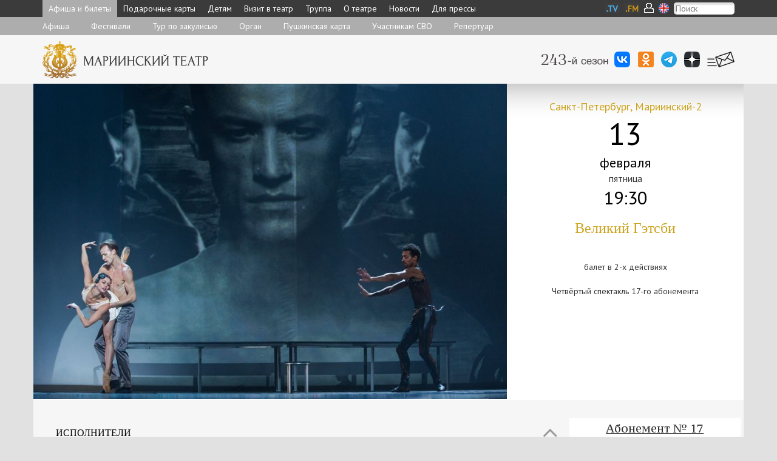

--- FILE ---
content_type: text/html; charset=utf-8
request_url: https://www.mariinsky.ru/playbill/playbill/2015/2/13/2_1930/
body_size: 10618
content:
<!DOCTYPE html>
<html lang="ru">
	<head>
		<title>Великий Гэтсби</title>
		<meta http-equiv="Content-Type" content="text/html; charset=utf-8" />
		<meta http-equiv="x-ua-compatible" content="IE=9">
		<meta content="Великий Гэтсби" name="description" />
		<meta content="Великий Гэтсби" name="keywords" />
		<meta name="title" content="Великий Гэтсби" />
		<link rel="image_src" href="/images/logo_ru.gif" />
		<meta name="viewport" content="width=device-width, initial-scale=1.0">
		
		<script src="/js/jquery-1.10.2.min.js"></script>
		<script src="/js/site5/scripts_mt.js?21"></script>
		
		<script src="/bootstrap/3.1.0/js/bootstrap.min.js"></script>
		<link href="/bootstrap/3.1.0/css/bootstrap.css" rel="stylesheet">
		<link href="/bootstrap/3.1.0/css/bootstrap-theme.css" rel="stylesheet">
		
		<link href="/css/site5/global_style.css?6" rel="stylesheet">
		<link href="/css/site5/global_style_mt_update.css?8" rel="stylesheet">
		<link href='https://fonts.googleapis.com/css?family=PT+Sans:400,700&subset=latin,cyrillic-ext' rel='stylesheet' type='text/css'>
		<link href='https://fonts.googleapis.com/css?family=PT+Serif+Caption&subset=latin,cyrillic-ext' rel='stylesheet' type='text/css'>
		<link href='https://fonts.googleapis.com/css?family=Gabriela' rel='stylesheet' type='text/css'>
		<script type="text/javascript" src="//yandex.st/swfobject/2.2/swfobject.min.js"></script>

		<script>
			$(document).ready(function(){
				if('ru'=='ru'){
					intervalID=setInterval(function(){vhodnoy_za_chas()}, 1000);
				}
			});
		</script>

		<script type="text/javascript" src="/js/site5/jquery.lightbox-0.52.js"></script>
		<link rel="stylesheet" type="text/css" href="/css/site5/jquery.lightbox-0.5.css" media="screen" />
		<script type="text/javascript"> 
			$(function() {$('a[rel=lightbox]').lightBox();});
		</script>
		<script defer src="https://spb.kassir.ru/start-frame.js"></script>
		<link rel="apple-touch-icon" sizes="57x57" href="/images/favicons/apple-icon-57x57.png">
<link rel="apple-touch-icon" sizes="60x60" href="/images/favicons/apple-icon-60x60.png">
<link rel="apple-touch-icon" sizes="72x72" href="/images/favicons/apple-icon-72x72.png">
<link rel="apple-touch-icon" sizes="76x76" href="/images/favicons/apple-icon-76x76.png">
<link rel="apple-touch-icon" sizes="114x114" href="/images/favicons/apple-icon-114x114.png">
<link rel="apple-touch-icon" sizes="120x120" href="/images/favicons/apple-icon-120x120.png">
<link rel="apple-touch-icon" sizes="144x144" href="/images/favicons/apple-icon-144x144.png">
<link rel="apple-touch-icon" sizes="152x152" href="/images/favicons/apple-icon-152x152.png">
<link rel="apple-touch-icon" sizes="180x180" href="/images/favicons/apple-icon-180x180.png">
<link rel="icon" type="image/png" sizes="192x192"  href="/images/favicons/android-icon-192x192.png">
<link rel="icon" type="image/png" sizes="32x32" href="/images/favicons/favicon-32x32.png">
<link rel="icon" type="image/png" sizes="96x96" href="/images/favicons/favicon-96x96.png">
<link rel="icon" type="image/png" sizes="16x16" href="/images/favicons/favicon-16x16.png">
<link rel="manifest" href="/images/favicons/manifest.json">
<meta name="msapplication-TileColor" content="#ffffff">
<meta name="msapplication-TileImage" content="/images/favicons/ms-icon-144x144.png">
<meta name="theme-color" content="#ffffff"> 



<script type="text/javascript">!function(){var t=document.createElement("script");t.type="text/javascript",t.async=!0,t.src='https://vk.com/js/api/openapi.js?169',t.onload=function(){VK.Retargeting.Init("VK-RTRG-1477856-dtbgw"),VK.Retargeting.Hit()},document.head.appendChild(t)}();</script><noscript><img src="https://vk.com/rtrg?p=VK-RTRG-1477856-dtbgw" style="position:fixed; left:-999px;" alt=""/></noscript>
	</head>
<body>
<!--%pid%-->
	
<!--%system getOuterContent('./tpls/content/site5_ssi/get_banner_line_%custom langPrefix()%.tpl')%-->


	<div class="m_level1_cnt" id="ml1" style="z-index:200;" >
	<div class="container menu">
		<div class="row">
			<div class="col-md-12">
				<div class="serv_container">
					<table class="u_serv_menu">
						<tr>
							<!--<td><a target="_blank" href="https://www.mariinsky.ru/links/3/"><img src="/images/site5/ico_gift4.png" /></a></td>-->
							<td><a href="https://www.mariinsky.tv/"><img src="/images/site5/ico_tv4.png" /></a></td>
							<td><a href="https://www.mariinsky.ru/fm/"><img src="/images/site5/ico_fm4.png" /></a></td>
							<td><span class="auth_menu"><a href="https://tickets.mariinsky.ru/ru/singinform/" onclick="show_div_login('https://www.mariinsky.ru/playbill/playbill/2015/2/13/2_1930/', 'div_login'); return false;" ><img src="/images/site5/ico_auth_no.png"  /></a></span></td>
							<td><div class="lang_link"><a href="/en/playbill/playbill/2015/2/13/2_1930/"><img src="/images/site5/en_ico_lang1.png" /></a></div></td>
							<td style="width:100px;"><form name="search" action="https://www.mariinsky.ru/ru/searchres/" method="get" target="_blank"><input type="hidden" name="searchid" value="2060906" /><input type="hidden" name="l10n" value="ru" /><input type="hidden" name="reqenc" value="" /><input type="text" name="text"  placeholder="Поиск" class="search_input" value=""  /></form></td>
						</tr>
					</table>
				</div>
				<div align="center" class="ml1_cur_part" onclick="toggle_ml1();"></div>
				<div id="m_level1" class="list"><div class="active item"><a title="Афиша и билеты" href="/playbill/">Афиша и билеты</a></div><div class=" item"><a  title="Подарочные карты" href="/gift_cards/">Подарочные карты</a></div><div class=" item"><a  title="Детям" href="/kids/">Детям</a></div><div class=" item"><a  title="Визит в театр" href="/visit/">Визит в театр</a></div><div class=" item"><a  title="Труппа" href="/company/">Труппа</a></div><div class=" item"><a  title="О театре" href="/about/">О театре</a></div><div class=" item"><a  title="Новости" href="/news1/">Новости</a></div><div class="last item"><a  title="Для прессы" href="/press/">Для прессы</a></div></div>
			</div>
		</div>
	</div>
</div>
	<div class="m_level2_cnt">
	<div class="container">
		<div  id="m_level2"><a class="active" href="/playbill/playbill/">Афиша</a><a href="/playbill/festivals/">Фестивали</a><a href="/playbill/tour_theatre/">Тур по закулисью</a><a href="/playbill/organ/">Орган</a><a href="/playbill/credit_pushkin/">Пушкинская карта</a><a href="/playbill/svo/">Участникам СВО</a><a href="/playbill/repertoire/">Репертуар</a></div>
	</div>
</div>
	<div class="popup_banner_hidden head_media_line" style="background-color:#f6f6f6;">
	<div class="container">
		<div class="row">
			<div class="col-md-7 col-sm-12 col-xs-12 line_logo">
				<a href="/"><img class="logo img-responsive" border="0" src="/images/site5/logo_ru.png" /></a>
			</div>	
			<div class="col-md-5 col-sm-12 col-xs-12 line_media">
				<div style="margin:27px 0px 0px 0px;">
					<div class="season"><img src="/images/season_number/season_num_ru.png" /></div>
					<a target="_blank" title="ВКонтакте" class="vk" href="https://vk.com/mariinsky"><img src="/images/site5/vk_ico_.png" /></a>
					&nbsp;
					<a target="_blank" href="https://ok.ru/mariinsky"><img src="/images/site5/ok_26.png" /></a>
					&nbsp;
					<a target="_blank" href="https://t.me/mariinsky"><img src="/images/site5/telegram_26.png" /></a>
					&nbsp;
					<a target="_blank" href="https://zen.yandex.ru/mariinsky"><img src="/images/site5/yandex_zen_26.png" /></a>
					&nbsp;
					<a href="https://tickets.mariinsky.ru/ru/client/subscribe/"><img src="/images/site5/enewsletter_subscribe.png" /></a>
				</div>
			</div>
		</div>
	</div>
</div>
	

<div class="container" align="left" style="padding:0px;">
	<div class="row spec_inf_banner">
		<div class="col-md-8" id="spec_gal_cont">
			<div id="spec_img_cont" align="center"><img src="/images/cms/data/concerts900/m2/gatsby_title.jpg" /></div>
			<!--<div id="spec_img_descr">%spec_img_descr%</div>-->
		
			<div class="row" id="spect_img_preview_cont">
				<div class="col-md-12"><div class="spec_gal_cont"></div><div class="spec_gal_cont"></div><div class="spec_gal_cont"></div><div class="spec_gal_cont"></div><div class="spec_gal_cont"></div><div class="spec_gal_cont"></div><div class="spec_gal_cont"></div><div class="spec_gal_cont"></div><div class="spec_gal_cont"></div><div class="spec_gal_cont"></div><div class="spec_gal_cont"></div><div class="spec_gal_cont"></div><div class="spec_gal_cont"></div><div class="spec_gal_cont"></div></div>
			</div>
		</div>
		<div class="col-md-4" id="spec_info_cont">
			<div id="spec_inf" itemscope itemtype="http://data-vocabulary.org/Event">
				<div align="center" class="spec_place theatre2">
				<span itemprop="location">Санкт-Петербург, Мариинский-2 </span>
				</div>
				<div>
<time itemprop="startDate" datetime="2015-02-13T19:30:00+03:00">
		<div align="center" class="day">13</div>
		<div align="center" class="month">февраля</div>
		<div align="center" class="weekday">пятница</div>
		<div align="center" class="hour">19:30</div>
</time>
</div>
				<h1 align="center"  class="theatre2"><span itemprop="summary">Великий Гэтсби</span></h1>
				<div align="center" class="podtip1"><br />балет в 2-х действиях</div><br />
				<div align="center"></div>
				<div align="center" class="online_video"></div>
				<div align="center" class="spec_info_status">
Четвёртый спектакль 17-го абонемента
</div>
				<div align="center" class="spec_info_status"></div>
				
				
			</div>
			<div class="t_button" id="ticket_cont"><!-- empty2  55426  --></div>
			<div align="center" class="spec_info_status"></div>
		</div>
	</div>
</div>
	
	



	
<div class="container content" align="left" style="background-color: #f6f6f6; padding-bottom: 40px;">
	<div class="row gr_bottom" style="margin-top:15px;" >
		<div class="col-md-9">
			<div id="spec_info_container">


<div class="row">
	<div class="col-md-12">

		<h3 class="showed sostav inf_block_title" onclick="show_spec_inf_block('sostav');">Исполнители</h3>
		<div class="spec_inf_b">
			<div class="sostav inf_block showed">
				<div class="conductor"></div>
				<div><p>Дэзи Бьюкенен &ndash; <a href="">Анастасия&nbsp;Матвиенко</a><br />
Джей Гэтсби &ndash; <a href="/company/guest_ballet/archive_ballet_guest/denis_matvienko/">Денис&nbsp;Матвиенко</a><br />
Том Бьюкенен &ndash; <a href="/company/ballet_mt_men/zyuzin/">Максим&nbsp;Зюзин</a><br />
Миртл Уилсон &ndash; <a href="">Дарья&nbsp;Павленко</a><br />
Ник Каррауэй &ndash; <a href="/company/ballet_mt_men/sergeev/">Александр&nbsp;Сергеев</a><br />
Джордж Уилсон &ndash; <a href="/company/guest_ballet/sidorsky/">Сергей&nbsp;Сидорский</a> (Национальная опера Украины)<br />
Джордан Бейкер &ndash; <a href="/company/guest_ballet/kalchenko/">Екатерина&nbsp;Кальченко</a> (Одесский национальный театр оперы и балета)<br />
Мейер Вулфшим &ndash; <a href="/company/guest_ballet/williams/">Клиффорд&nbsp;Уильямс</a> (Complexions Contemporary Ballet)
</p></div>
				
			</div>
		</div>
		<div class="spec_inf_b">
			<div class="inf_block showed">
				<div></div>
				<div><span class="age_limit"  onclick="show_age_limit(this);" >Возрастная категория 12+ </span></div>
			</div>
			
		</div>
		
			<h3 class="hided avtori inf_block_title" onclick="show_spec_inf_block('avtori');">Авторы и постановщики</h3>
			<div class="spec_inf_b"><div class="avtori inf_block hided"><div></div><div><p>Режиссёр, хореограф и автор либретто&nbsp;&ndash; <a href="/company/choreographers/rhoden/">Дуайт&nbsp;Роден </a><br />
Композиторы: Константин Меладзе,  Юрий Шепета<br />
Арт-директор проекта&nbsp;&ndash; <a href="/company/guest_ballet/archive_ballet_guest/denis_matvienko/"> Денис&nbsp;Матвиенко</a><br />
Художник-постановщик&nbsp;&ndash;  Вячеслав Окунев<br />
Художник по костюмам&nbsp;&ndash;  Дмитрий Парадизов<br />
Художник по свету&nbsp;&ndash;  Майкл Корш<br />
Видеооформление Александра и Игоря Стеколенко (студия &laquo;BURO&raquo;)<br />
Продюсер проекта&nbsp;&ndash;  Алёна Матвиенко
</p></div></div></div>
		<h3 class="hided story inf_block_title" onclick="show_spec_inf_block('story');">Краткое содержание</h3>
			<div class="spec_inf_b">
				<div class="story inf_block hided">
					<div><div><p>Тщеславие и предательство, любовь и зависть, мечты и одиночество... Главные темы, затронутые в&nbsp;романе Ф. Скотта Фицджеральда &laquo;Великий Гэтсби&raquo;, близки людям во все времена. Поэтому балет &laquo;Великий Гэтсби&raquo; не&nbsp;соотнесен с&nbsp;определенным временем или местом действия, но сохраняет привкус &laquo;эпохи джаза&raquo;.
</p><p><br />АКТ I <br />
Подпольный притон бутлегеров (незаконных торговцев алкоголем)&nbsp;&ndash; место встреч мафиози, где в&nbsp;ходу криминальные деньги, спиртное течет рекой и посетителей развлекают стриптизерши. Мейер Вулфшим проворачивает теневые сделки, ловко обводя вокруг пальца своих партнеров. К нему присоединяется Джей Гэтсби и знакомит его с&nbsp;Ником, которого происходящее вокруг приводит в&nbsp;изумление. Гэтсби встречает Тома, мужа своей возлюбленной Дэзи, с&nbsp;которой они были вынуждены расстаться несколько лет назад. Все это время воспоминания о&nbsp;ней не&nbsp;давали Гэтсби покоя и теперь охватывают его с&nbsp;новой силой. Он устраивает в&nbsp;своем особняке роскошные вечеринки в&nbsp;надежде встретить на&nbsp;них свою давнюю любовь. На одну из этих вечеринок получает приглашение Ник. <br />
Дэзи тем временем живет шикарной, но несчастливой жизнью с&nbsp;Томом, который даже во время обеда с&nbsp;друзьями постоянно отлучается, чтобы поговорить по телефону с&nbsp;любовницей. Узнав от&nbsp;Джордан, подруги Дэзи, о&nbsp;былом романе Гэтсби со своей троюродной сестрой, Ник соглашается помочь организовать &laquo;случайную&raquo; встречу влюбленных у себя дома. Их свидания продолжаются на&nbsp;вилле Гэтсби. Прежняя любовь вспыхивает вновь. </p><p>
АКТ II <br />
Долина Шлака&nbsp;&ndash; мрачное, полное безысходности место, населенное простыми трудягами и нищими. К автомеханику Джорджу наведываются Том и Ник. Том назначает своей любовнице Миртл, жене Джорджа, встречу в&nbsp;городе. Встреча перерастает в&nbsp;бурную вечеринку с&nbsp;большим количеством гостей и полным отсутствием этических ограничений.   <br />
В особняке Гэтсби в&nbsp;это время продолжается тайный &laquo;медовый месяц&raquo; Джея и Дэзи, которые собираются рассказать обо всем Тому и открыто быть вместе. Том, Ник, Джордан, Гэтсби и Дэзи на&nbsp;двух машинах едут в&nbsp;город развлечься. Том, Джордан и Ник по дороге заезжают в&nbsp;Долину Шлака и встречают там Джорджа и Миртл&nbsp;&ndash; между ними назревает серьезная ссора. <br />
В городе происходит драматическое объяснение между Гэтсби, Дэзи и Томом: Гэтсби добивается от&nbsp;возлюбленной признания в&nbsp;том, что она никогда не&nbsp;любила мужа. И без&nbsp;того растерянная Дэзи шокирована словами Тома о&nbsp;нечестно нажитом богатстве Гэтсби и не&nbsp;решается на&nbsp;окончательный разрыв с&nbsp;супругом. Том приказывает жене отправляться домой, Гэтсби едет вместе с&nbsp;ней. Проезжая Долину, они не&nbsp;замечают выскочившую им навстречу Миртл: она убегает от&nbsp;Джорджа, узнавшего о&nbsp;ее измене. Миртл погибает. Уничтоженный горем Джордж направляется к&nbsp;Тому, который в&nbsp;глазах вдовца выставляет Гэтсби убийцей его жены. Ник узнает, что за&nbsp;рулем машины была Дэзи, но Гэтсби готов взять вину на&nbsp;себя.       <br />
Пережитый ужас неожиданно сближает Дэзи и Тома, и супруги готовятся к&nbsp;длительному путешествию. Гэтсби тщетно ждет в&nbsp;своем поместье вестей от&nbsp;любимой. Между тем обезумевший Джордж готовится к&nbsp;мести. В&nbsp;момент, когда раздается телефонный звонок и Гэтсби надеется, что это Дэзи, Джордж убивает его выстрелом из пистолета. <br />
&laquo;Ничтожество на&nbsp;ничтожестве&nbsp;&ndash; вот они кто! Вы один стоите их всех, вместе взятых!&raquo;&nbsp;&ndash; это слова, сказанные Ником Гэтсби при их последней встрече.
</p></div></div>
				</div>
			</div>
		

		<br />					
		<div><p>Мировая премьера&nbsp;&ndash; 28 октября 2014&nbsp;года, Киев (Украина)</p><p>
Продолжительность спектакля 2 часа <br />
Спектакль идет с одним антрактом
</p></div>
		<div><p>&laquo;Танцевальная пластика, которую
создаёт Дуайт Роден, совершенно
покоряет оправданностью и красотой
каждого жеста даже тех, кто ещё вчера
считал идеалом хореографии &quot;Жизель&quot;
Мариуса Петипа. Она заставляет
танцовщиков досконально знать
возможности каждой своей мышцы и
использовать их на полную...&raquo;</p><p>
<em>L'Officiel
</em></p><p><br />
&laquo;Первое, чем поражает &quot;Великий
Гэтсби&quot;,&nbsp;&ndash;  европейская по качеству
&quot;картинка&quot;. Братья Игорь и Александр
Стеколенко создали череду проекций на
задник-экран, в которых изображение
комментирует происходящее, спорит с&nbsp;ним и отстраняет его. Художник по&nbsp;костюмам Дмитрий Парадизов не стал
раскрашивать &quot;эпоху джаза&quot; в&nbsp;буйные
цвета, предпочитая черно-белую графику
(на фоне которой бордовое платье
смотрелось просто взрывом).
Сдержанность палитры и бешеный темп
спектакля образцово подошли друг к&nbsp;другу: этот балет, как и положено в&nbsp;соответствии с&nbsp;сюжетом романа, чуть
стушеванное временем воспоминание, но
воспоминание о жизни на адских
скоростях&hellip;&raquo; </p><p>
<em>Газета Ru

</em></p></div>
		<div></div>
		<div></div>
		
		<div></div>
		<br />
		
		
		
		
	</div>
</div></div>
			<div class="tree"></div>
		</div>
		<div class="col-md-3 predst_r_col">
			<div style="margin-bottom:15px;"></div>
			<div style="margin-bottom:15px;"><div class="right_block_div"><div align="center"><div class="afisha_banner"><div class="indefinite title"><a href="/playbill/subscriptions_archive/2014_2015/17/">Абонемент № 17 </a></div><div class="b_cnt"><table><tr class="theatre2 first"><td class="l"></td><td class="r"><div class="date">13 февраля 2015</div><div class="spec_name"><span class="this">Великий Гэтсби</span></div></td></tr><tr class="theatre2 "><td class="l"></td><td class="r"><div class="date">29 марта 2015</div><div class="spec_name"><a href="/playbill/playbill/2015/3/29/2_1900/">Трубадур</a></div></td></tr><tr class="theatre2 "><td class="l"></td><td class="r"><div class="date">17 апреля 2015</div><div class="spec_name"><a href="/playbill/playbill/2015/4/17/2_1900/">Спартак</a></div></td></tr></table></div></div></div></div></div>
			<div style="margin-bottom:15px;"></div>
			
			
			
			
			
		</div>
	</div>
</div>

<div id="muz_popup_descr"><div></div></div>		
	<div class="container foot">
	<div style="background-color:#f6f6f6; padding-bottom:15px;">
		<div class="row">
			<div class="col-md-4 col-sm-12 col-xs-12">
				<div style="padding-left:15px;">
					<div style="padding-bottom:16px;">
						<img src="/images/site5/footer_logo_ru.jpg" />
					</div>
					<div class="mariinsky_help">
						
<div><strong>© 1998 – 2026 </strong></div>
<div><strong>Мариинский театр</strong></div>
					</div>	
					<div class="mariinsky_help">
						<div>Для обращений</div>
						<a href="mailto:post@mariinsky.ru">post@mariinsky.ru</a>
					</div>
					
					<div class="mariinsky_help">	
						
<div>Справочная служба</div>
<div><a href="tel:+78123264141">+7&nbsp;(812)&nbsp;326&nbsp;41&nbsp;41</a></div>

					</div>

					<div class="mariinsky_help">	
						<div>По вопросам реализации билетов</div>
						<div><a href="mailto:tickets@mariinsky.ru">tickets@mariinsky.ru</a></div>
					</div>
					<div class="mariinsky_help">
						<div class="footer_s_nets">
							<a target="_blank" href="https://vk.com/mariinsky"><img src="/images/site5/vk_ico_.png" /></a>
<a target="_blank" href="https://youtube.com/mariinsky"><img src="/images/site5/yt_ico_26.png" /></a>
<a target="_blank" href="https://ok.ru/mariinsky"><img src="/images/site5/ok_26.png" /></a>
<a target="_blank" href="https://t.me/mariinsky"><img src="/images/site5/telegram_26.png" /></a>
<a target="_blank" href="https://zen.yandex.ru/mariinsky"><img src="/images/site5/yandex_zen_26.png" /></a>
						</div>
					</div>
					<div class="mariinsky_help">
						 <div class="row">	
	<div class="col-md-6">				
		<div class="t"><a href="https://tickets.mariinsky.ru/ru/client/subscribe/">Подписаться на рассылку</a></div>
		<div class="v" ><a href="https://tickets.mariinsky.ru/ru/client/subscribe/"><img src="/images/site5/enewsletter_subscribe.png" /></a></div>
	</div>
	<div class="col-md-6">				
		<div style="padding-left:10px;">
			<div class="t"><a href="https://forms.mkrf.ru/e/2581/YrrHrJbi/?ap_orgcode=043951">Опрос</a></div>
			<div class="v" ><a href="https://forms.mkrf.ru/e/2581/YrrHrJbi/?ap_orgcode=043951"><img width="45px" src="/images/site5/qa_ico.png" /></a></div>
		</div>
	</div>
</div>	
					</div>
					
					<div class="mariinsky_help">	
						<div style="padding-bottom:6px;">Скачать мобильное приложение Мариинского театра</div>
						<div>
							<a href="https://www.mariinsky.ru/links/android_app_www/"><img src="https://www.mariinsky.ru/images/site5/mobile_download_google_ru.png" height="36px" /></a> 
							<a href="https://www.mariinsky.ru/links/apple_app_www/"><img src="https://www.mariinsky.ru/images/site5/mobile_download_apple_ru.png" height="36px" /></a>
						</div>
					</div>
			
				</div>
			</div>
			<div class="col-md-4  col-sm-7 col-xs-8 mt_halls" style="margin-top:22px;">
				<div style="padding-left:15px;">
				
				

					<!--<div style="color:#a16d30; font-family:'PT Sans',sans-serif; padding-left:45px;" align="left">%spb%</div>-->
					
					<a style="display:block;background: url('//www.mariinsky.ru/images/site5/mt_ico_37.png') no-repeat left top; padding-left:45px; margin:0px 0px 12px; 0px; min-height:37px; width: 225px;" class="mt_color fs13" href="/about/history/mariinsky_theatre/">Мариинский театр:<br />Театральная&nbsp;площадь, д.&nbsp;1</a>
					<a style="display:block;background: url('//www.mariinsky.ru/images/site5/mt2_ico_37.png') no-repeat left top; padding-left:45px; margin:0px 0px 12px; 0px; min-height:37px; width: 225px;" class="mt2_color fs13" href="/about/history/mariinsky_ii/">Мариинский-2:<br />ул.&nbsp;Декабристов, д.&nbsp;34 </a>
					
					<a style="display:block; background: url('//www.mariinsky.ru/images/site5/mt2_ico_strav.png') no-repeat left top; padding-left:45px; margin:0px 0px 12px; 0px; min-height:37px; width: 225px;" class="mt2_color fs13" href="/about/history/stravinsky_hall/">Зал Стравинского<br />ул.&nbsp;Декабристов, д.&nbsp;34<br />(вход с Минского переулка)</a>
					
					<a style="display:block; background: url('//www.mariinsky.ru/images/site5/mt2_ico_37_2.png') no-repeat left top; padding-left:45px; margin:0px 0px 12px; 0px; min-height:37px; width: 225px;" class="mt2_color fs13" href="/about/history/chamber_venues/">Камерные залы Мариинского-2</a>			
					<a style="display:block;background: url('//www.mariinsky.ru/images/site5/kz_ico_37.png') no-repeat left top; padding-left:45px; margin:0px 0px 12px; 0px; min-height:37px; width: 225px;line-height:1.2;" class="kz_color fs13" href="/about/history/concert_hall/">Концертный зал:<br /> ул.&nbsp;Писарева, д.&nbsp;20  (вход с&nbsp;ул.&nbsp;Декабристов,&nbsp;д.&nbsp;37) </a>
					

					<div style="color:#a16d30; font-family:'PT Sans',sans-serif; padding-left:45px;" align="left">Приморский филиал (Владивосток)</div>
					
					<a style="display:block;background: url('//www.mariinsky.ru/images/site5/primorsky_ico_37.png') no-repeat left top; padding-left:45px; margin:0px 0px 12px; 0px; min-height:37px; width: 225px;" class="kz_color fs13" href="https://prim.mariinsky.ru/">Приморская&nbsp;сцена:<br />г.&nbsp;Владивосток,&nbsp;ул.&nbsp;Фастовская,&nbsp;д.&nbsp;20</a>
					
					
					
					<div style="padding-left:45px;  font-family:'PT Sans',sans-serif; color:#a16d30;" align="left">Филиал в РСО−Алания (Владикавказ)</div>

					<a style="display:block;background: url('//alania.mariinsky.ru/images/kavkaz/kavkaz1_37_ico.png') no-repeat left top; padding-left:45px; margin:0px 0px 12px; 0px; min-height:37px;line-height:1.1; " href="https://alania.mariinsky.ru/">Театр оперы и балета<br />г.&nbsp;Владикавказ, ул.&nbsp;Тхапсаева, д.&nbsp;18</a>
					
					<a style="display:block;background: url('//alania.mariinsky.ru/images/kavkaz/kavkaz2_37_ico.png') no-repeat left top; padding-left:45px; margin:0px 0px 17px; 0px; min-height:37px;line-height:1.1; " href="https://alania.mariinsky.ru/">Концертный зал<br />г.&nbsp;Владикавказ, ул.&nbsp;Миллера, д.&nbsp;34</a>
					
				</div>
			</div>

			<div class="col-md-4 col-sm-5 col-xs-4" style="margin-top:22px;">
				<div style="padding-left:15px;">
					<div class="mariinsky"><a target="_blank" class="tv" href="https://mariinsky.tv/"><span class="hidden-exs">mariinsky.tv</span></a>
<a target="_blank"  class="fm" href="https://www.mariinsky.ru/fm/"><span class="hidden-exs">mariinsky.fm</span></a>
<!--<a target="_blank"  class="gift" href="https://www.mariinsky.ru/links/2/"><span class="hidden-exs">mariinsky.gift</span></a>-->
<!--
<a target="_blank"  class="us" href="http://mariinsky.us"><span class="hidden-exs">mariinsky.us</span></a>
<a target="_blank"  class="cn" href="http://www.mariinsky.cn"><span class="hidden-exs">mariinsky.cn</span></a>
-->

					</div>
				</div>
			</div>
		</div>
		<div class="row">
			<div class="col-md-12" style="color:#9f9f9f; font-size:13px;">
				<div style="padding:0px 15px;">
Любое использование либо копирование материалов сайта, элементов дизайна и оформления запрещено без разрешения правообладателя.</div>
			</div>
		</div>
	</div>
</div>	
		<div id="div_login" style="display:none; width:90%;">
		<div align="right"><div align="center" style="width:60px; cursor:pointer;" onclick="hide_popup('div_login');"><img src="//www.mariinsky.ru/images/site5/close.png"/><br />Закрыть</div></div>
		<div id="div_login_title">Вход в личный кабинет</div>
		<div id="div_login_msg" align="center"></div>
		<div align="center" class="login_fields">
			<form action="//tickets.mariinsky.ru/login.php" method="post">
				<input type="text" id="login" name="login"  placeholder="Логин"  class="textinputs" value="" style=""/><br />
				<input type="password" id="password" name="password" placeholder="Пароль" class="textinputs" value=""/><br />
				<div align="center" style="padding-top:10px;">
					<table cellpadding="10" cellspacing="0">
						<tr>
							<td valign="top" align="right">
								<a href="//tickets.mariinsky.ru/ru/client/recoverypwd/" style="font-size:14px; color:#ffffff; text-decoration:underline;">Забыли пароль?</a> &nbsp; &nbsp;</td>
								<td valign="top" align="center">
								<button id="login_btn">Вход</button>
							</td>
							<td valign="top" align="left"> &nbsp; &nbsp;
								<a style="font-size:14px; color:#ffffff; text-decoration:underline;" href="//tickets.mariinsky.ru/ru/client/">Регистрация</a>
							</td>
						</tr>		
					</table>
				</div>
				<input style="display:none;" class="from_page" type="hidden" id="from_page_input" name="from_page" value="//www.mariinsky.ru/playbill/playbill/2015/2/13/2_1930/" />
			</form>
		</div>
	</div>
	
	<div id="tickets_menu">
		<div class="arr"></div>
		<div class="m_cnt">
			<div align="right" style="height:13px; cursor:pointer;"> 
				<img src="//www.mariinsky.ru/images/site5/site5_popup_close.jpg" onclick="show_tickets_menu(); return false;" />
			</div>
			<div>
				<table><tr><td class="user_name">user_name</td><td class="exit">|&nbsp;<em><a onclick="user_logout(); return false;" href="//tickets.mariinsky.ru/auth/check_auth.php?action=logout" >Выход</a></em></td></tr></table>
			</div>
			<div align="left" class="t_menu_top">
				<a href="//tickets.mariinsky.ru/ru/client/">Профиль</a> | 
				<a href="//tickets.mariinsky.ru/ru/ticket/">Корзина</a> | 
				<a href="//tickets.mariinsky.ru/ru/orders/">Заказы</a>
			</div>
		</div>
	</div>

	<div style="" id="age_limit_popup">
	<img align="right" src="/images/site5/site5_popup_close.jpg" onclick="hide_age_limit('age_limit_popup');" style="cursor:pointer; " />
	<div  id="age_limit_popup_cnt">
		<div align="left">
<p>Маркировка спектаклей по возрастным категориям имеет рекомендательный характер.</p>
<p>
Маркировка применена на основании Федерального закона от 29.12.2010
N436-ФЗ (ред. от 01.05.2019) "О защите детей от информации, причиняющей
вред их здоровью и развитию" (с изм. и доп., вступ. в силу с 29.10.2019) 
</p></div>
	</div>
</div>
	
	<!-- 
<script async="true" src="https://www.googletagmanager.com/gtag/js?id=G-BW69QBE1S3"></script>
<script>
 window.dataLayer = window.dataLayer || [];
 function gtag(){dataLayer.push(arguments);}
 gtag('js', new Date());
 gtag('config', 'G-BW69QBE1S3');
</script>
-->

<script>function gtag(){}</script>



<script async="true" src="https://culturaltracking.ru/static/js/spxl.js?pixelId=25229" data-pixel-id="25229"></script>
	<div id="spec_video_cnt"></div>
	
</body>
</html>
<!-- This page generated in 0.30453 secs by TPL, SITE MODE -->